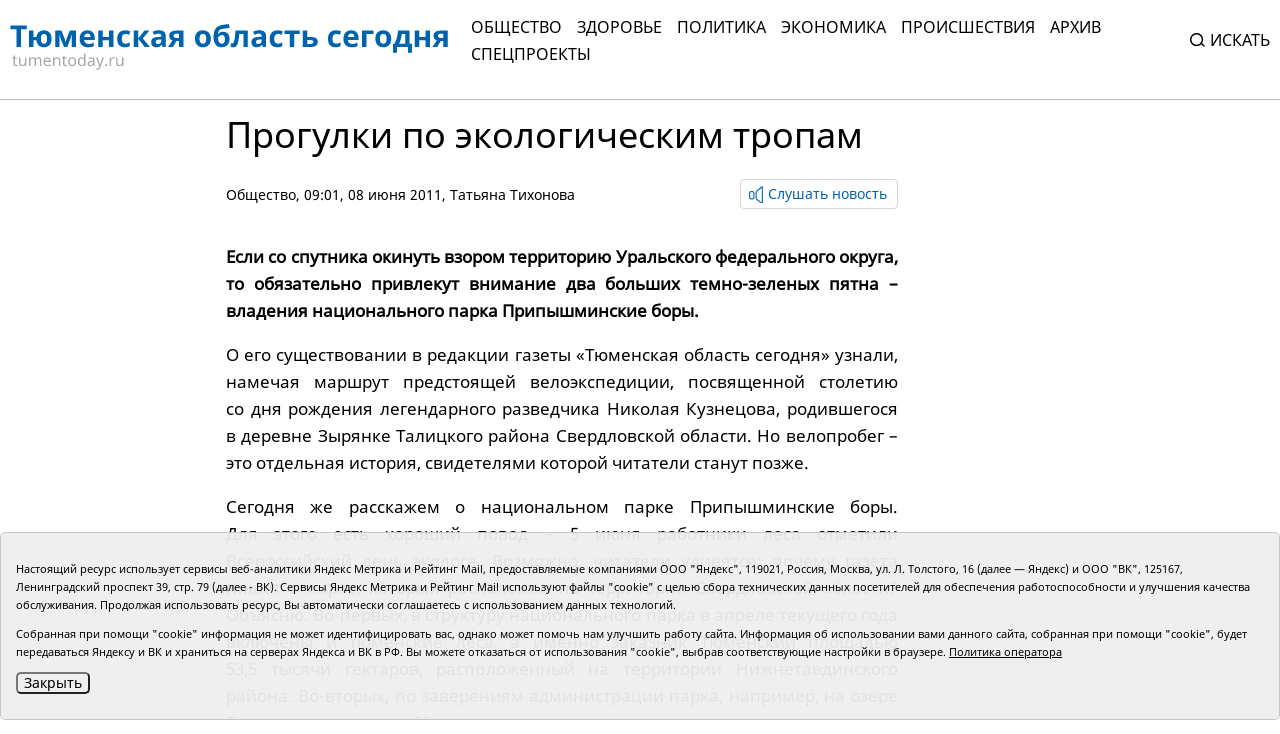

--- FILE ---
content_type: text/html;charset=UTF-8
request_url: https://tumentoday.ru/2011/06/08/%D0%BF%D1%80%D0%BE%D0%B3%D1%83%D0%BB%D0%BA%D0%B8-%D0%BF%D0%BE-%D1%8D%D0%BA%D0%BE%D0%BB%D0%BE%D0%B3%D0%B8%D1%87%D0%B5%D1%81%D0%BA%D0%B8%D0%BC-%D1%82%D1%80%D0%BE%D0%BF%D0%B0%D0%BC/
body_size: 12400
content:
<!DOCTYPE html>
<html lang="ru">
<head prefix="og: http://opengraphprotocol.org/schema#">
<link rel="stylesheet" href="/i/css/uikit.min.css?v231010">
<meta charset="UTF-8">
<meta http-equiv="X-UA-Compatible" content="ie=edge">
<meta name="viewport" content="width=device-width, user-scalable=no, initial-scale=1.0, maximum-scale=1.0, minimum-scale=1.0">
<meta name="robots" content="index, follow, max-image-preview:large, max-snippet:-1, max-video-preview:-1" />
<meta name="copyright" lang="ru" content="Тюменская область сегодня">
<meta name="author" content="Тюменская область сегодня">
<link rel="stylesheet" href="/i/tos/css/main.css?3.0.42">
<link rel="stylesheet" href="/i/tos/css/fix.css?4.3.37">
<link rel="apple-touch-icon" href="/i/tos/img/favicon.png">
<link rel="icon shortcut" href="/i/tos/img/favicon.svg" type="image/svg" >
<link rel="alternate icon shortcut" href="/i/tos/img/favicon.ico">
<!-- script type="text/javascript" src="https://code.giraff.io/data/widget-v2_tumentodayru.js" async></script -->
<!-- script src="https://widget.sparrow.ru/js/embed.js" async></script -->

<link rel="stylesheet" href="/i/js/slider/flickity.min.css">
<script src="/i/js/slider/flickity.pkgd.min.js"></script>
<script src="https://yastatic.net/pcode/adfox/loader.js" crossorigin="anonymous"></script>
<script src="https://yastatic.net/share2/share.js"></script>
<script async="" src="https://yandex.ru/ads/system/context.js"></script>
<script>
 window.yaContextCb = window.yaContextCb || []
</script>
<style>
.cookie-notification {
	position: fixed; background-color: rgba(239, 239, 239, .95); border:solid 1px #c6c6c6; bottom: 0px; color: black; 
	max-width:1440px; padding: 15px; box-sizing: border-box; border-radius: 5px;
	display: flex;
	justify-content: center;
	z-index:9999;
}
.cookie-notification_hidden_yes {display: none;}
.cookie-notification__header {margin-bottom: 10px;font-size: 90%;font-weight:bold;}
.cookie-notification__body {margin-bottom: 10px;}
.cookie-notification__body p {color:black;font-size:80%;}
.cookie-notification__button {border-radius: 5px;}
</style>

<title>Прогулки по экологическим тропам </title>

<meta name="description"  content='Прогулки по экологическим тропам '>
<meta name="description" content="Все новости Тюмени и Тюменской области: основные происшествия и события за сегодня, за неделю, тюменская служба новостей.">
<link rel="canonical" href="https://tumentoday.ru/2011/06/08/прогулки-по-экологическим-тропам/" />
<meta property="og:locale" content="ru_RU">
<meta property="og:type" content="article">
<meta property="og:title" content='Прогулки по экологическим тропам ' />
<meta property="og:site_name" content="Тюменская область сегодня">
<meta property="og:description" content="Все новости Тюмени и Тюменской области: основные происшествия и события за сегодня, за неделю, тюменская служба новостей.">
<meta property="og:url" content="https://tumentoday.ru/2011/06/08/прогулки-по-экологическим-тропам/">
<meta name="twitter:card" content="summary_large_image" />
<meta name="twitter:title" content='Прогулки по экологическим тропам ' />


<style>
.news-details-container iframe{width:100%!important; max-height:410px!important;}
.news-details-container p {text-align:justify;}
blockquote {font-style:normal !important;}
</style>
</head>

<body class="regular-version">
<header>
<div class="container">
	<div class="regular-eye-container">
	<div class="container">
        <div class="column"><a class="poor-eye-btn" href="#">Обычная версия сайта</a></div>
        <div class="column"><span class="label">Размер шрифта</span><a class="btn minus-font" href="#">–</a><a class="btn plus-font" href="#">+</a></div>
        <div class="column"><span class="label">Цветовая схема</span><a class="btn bright" href="#">A</a><a class="btn dark" href="#">A</a><a class="btn invert" href="#">A</a></div>
	</div>
	</div>

<div class="banner">
<!--AdFox START-->
<!--yandex_tumentoday.ru-->
<!--Площадка: Тюменская область сегодня / Основной раздел / Верхний баннер-->
<!--Категория: <не задана>-->
<!--Баннер: <не задана>-->
<!--Тип баннера: 100%х300 Turbo-->
<div id="adfox_175671125183847533"></div>
<script>
    window.yaContextCb.push(()=>{
        Ya.adfoxCode.create({
            ownerId: 377807,
            containerId: 'adfox_175671125183847533',
            params: {
                p1: 'colma',
                p2: 'gnhu',
                pfc: 'dmjvm',
                pfb: 'nzjml'
            }
        })
    })
</script>
</div>
<div class="header-container" id="top-menu">
<a href="/" class="logo"></a>
<div class="top-menu"><div class="close-menu"><a href="/">tumentoday.ru</a><i></i></div>
	<ul>
	<li><a href="/category/obschestvo/">Общество</a></li>
	<li><a href="/category/zdravoohranenie/">Здоровье</a></li>
	<li><a href="/category/vlast-i-politika/">Политика</a></li>
	<li><a href="/category/ekonomika/">Экономика</a></li>
	<li><a href="/category/pravoporyadok/">Происшествия</a></li>
	<li><a href="/today/">Архив</a></li>
	<li><a href="https://projects.tumentoday.ru/">СПЕЦПРОЕКТЫ</a></li>
	</ul>
	<div class="search-widget">
	<form method="get" action="/poisk/">
	<input class="query" type="text" name="q" autocomplete="off" placeholder="Искать" value="">
	<span><i></i>Искать</span>
	</form>
	</div>
	<ul class="extra-menu">
	<li><a href="/popular/">Популярное</a></li>
	<li><a href="/today/">Архив</a></li>
	<li><a href="/video-gallerei/">Видеогалерея</a></li>
	<li><a href="/journal/">Журналы</a></li>
	</ul>
</div>
<div class="burger"><i></i></div>
</div>

</div>
</header>
<main>
<div class="content">


<div class="container news-lazy-load-container">
<div class="news-details-container">
<div class="news-detail">

<div class="news-title">
<h1>Прогулки по экологическим тропам </h1>
<p class="announce"></p>
<div class="reading-btn">
<div class="info"><a href="/category/obschestvo/">Общество</a>, 09:01, 08 июня 2011, <a href="/author/Татьяна Тихонова">Татьяна Тихонова</a></div>
<div class="speak-button"><span class="speak-label hide"><i></i>Слушать новость</span>
<div class="speak-text">Прогулки по экологическим тропам . . <p>
<strong>
  Если со спутника окинуть взором территорию Уральского федерального округа, то обязательно привлекут внимание два больших темно-зеленых пятна – владения национального парка Припышминские боры.
 </strong>
</p>
<p>
 О его существовании в редакции газеты «Тюменская область сегодня» узнали, намечая маршрут предстоящей велоэкспедиции, посвященной столетию со дня рождения легендарного разведчика Николая Кузнецова, родившегося в деревне Зырянке Талицкого района Свердловской области. Но велопробег – это отдельная история, свидетелями которой читатели станут позже.
</p>
<p>
 Сегодня же расскажем о национальном парке Припышминские боры. Для этого есть хороший повод – 5 июня работники леса отметили Всероссийский день эколога. Возможно, читатели удивятся: почему газета пишет о парке, который расположен на территории Свердловской области? Объясню. Во-первых, в структуру национального парка в апреле текущего года включены и тюменские леса, а именно заказник Тюменский площадью 53,5 тысячи гектаров, расположенный на территории Нижнетавдинского района. Во-вторых, по заверениям администрации парка, например, на озере Гурино практически 90 процентов отдыхающих – жители нашего региона. Так что Припышминские боры можно считать и тюменским достоянием.
 <br/>
<h2 style="text-align: center;">
  Так сохраняют природу
 </h2>
<br/>
 Побывав в парке, могу рассказывать о нем часами. Здесь нет закатанной в асфальт земли. Все живет: торопятся куда-то муравьишки, прыгают, покачивая былинки, кузнечики и еще сотни неизвестных мне жучков и букашек. Осторожно ступаю, стараясь не затоптать какое-нибудь диковинное растение. Словно натертые воском, такие глянцевые и блестящие, одобряюще смотрят на меня листья кустарников. Как же это все называется? Пушистые еловые ветки – совсем не такие, что продают на рынке перед Новым годом. Щекочет ноздри тонкий аромат луговых трав вперемешку с сильным запахом хвои. Несмотря на щебет неисчислимых птиц и шелест листвы, после шума автомобильных шин и суетливого города тишина ошеломляет. Над головой – кусочки голубого неба промеж корабельных сосен, под ногами – пестрый ковер из трав. Уже налились пока еще зеленые ягодки лесной земляники. Скоро они, краснея, начнут источать одурманивающий городского жителя запах. Жаль, что нельзя взять его  с собой, запечатав в банку. Сберечь бы эту первозданную красоту...
</p>
<p>
 Как пояснил директор национального парка Припышминские боры Сергей Виноградов, для сохранения таких уникальных уголков природы государство и создает особо охраняемые природные территории. Они подразделяются на заповедники, национальные парки, заказники и отличаются друг от друга степенью охраны. Так, хозяйственная деятельность, въезд и вход строго воспрещены в заповедных местах, в национальных парках можно совершать пешие прогулки и знакомиться с флорой и фауной, а заказники образуют, чтобы сохранить популяцию определенных видов животных, птиц, насекомых, растений.
 <br/>
<h2 style="text-align: center;">
  О парке
 </h2>
<br/>
 Растительность парка носит таежный облик, на 43 процента он покрыт сосновыми борами. Здесь во много раз выше вероятность встретить лося, косулю, кабана, лисицу или зайца, чем на сопредельных территориях. 51 произрастающее в национальном парке растение считается редким и занесено в Красные книги России и Среднего Урала. Обслуживают огромное хозяйство всего 66 человек. Бессеребреники, беззаветно любящие лес  и свою работу, – так охарактеризовал коллег Сергей Серафимович.
</p>
<p>
 С основания трудится в парке метеоролог Вера Вахрушева. Пользуясь случаем, поинтересовалась у нее, каким будет начавшееся лето. «Не делаю официальных прогнозов, а лишь ежедневно собираю, храню и передаю в главный метеоцентр информацию о количестве выпавших осадков, температуре воздуха, атмосферном давлении», – рассказала Вера Борисовна. Однако прогнозом все-таки поделилась: «Судя по народным приметам и личному опыту, лето не станет аномальным: очень жарким, холодным или засушливым. Все будет в норме: и осадки, и температура. Кроме того, год обещает быть урожайным».
</p>
<p>
 Всю душу вкладывают в работу заместитель директора по научной части Татьяна Козлова и ее заместитель Наталья Дюбанова, биолог, ботаник и редактор газеты «Припышминские боры». В ведении Натальи Владимировны десятки коробок с аккуратными гербариями. Как она справляется с таким хозяйством, трудно даже представить. Интересные экскурсии по парку проводит инструктор по туризму Светлана Котлова.
</p>
<p>
 Несмотря на небольшую численность, обязанностей у работников парка немало. Каждый – специалист высокой пробы. Инспекторы следят за состоянием леса, оберегают его от пожаров и небрежных людей, вырубают больные деревья. В их ведении пчелопасека и карпятник – водоем, где разводят карпов. Они же проводят биотехнические мероприятия: косят сено, устраивают кормушки для птиц и зверей. Сеют рожь, овес, топинамбур, чтобы звери и птицы могли прокормиться в голодный год. Каждой божьей твари свое угощение: для косуль развешивают веники из сушеных трав и широколиственных деревьев, для боровой дичи организуют галечник (насыпают камешки, чтобы пища в желудке у птицы лучше перетиралась), для лосей, кабанов и зайцев насыпают солончаки.
</p>
<p>
 В национальном парке проводятся многочисленные научные изыскания. Специалисты из Уральского лесотехнического университета и Уральского ботанического сада изучают комаров и лягушек, растения и повадки зверей. Вскоре парк планирует провести и собственное детальное исследование: с момента создания пора оценить состояние лесных массивов, чтобы эффективно сочетать охрану природы и хозяйственную деятельность. Все же от леса должна быть для людей практическая польза, считает директор национального парка.
 <br/>
<h2 style="text-align: center;">
  Туризм и отдых
 </h2>
<br/>
 Среди главных целей парка Припышминские боры – экологическое просвещение населения и создание инфраструктуры для туризма и отдыха. С первой из названных задач справляются хорошо: не счесть проведенных со школьниками внеклассных часов, лекций, задушевных бесед, экскурсий в музей природы в Талице и экологических акций «Марш парков».
</p>
<p>
 С туризмом и отдыхом на территории дело обстоит сложнее. Собственного финансирования недостаточно, а частный бизнес не спешит занять здесь свою нишу.
</p>
<p>
 Как признается Сергей Серафимович, показать туристам есть что, но, к сожалению, нет достаточно развитой инфраструктуры, чтобы отдыхающий мог почувствовать себя комфортно и остановиться не на день-два, а дольше. В рекреационных зонах парка нет ни турбаз, ни гостиниц. Можно разбить палаточный лагерь или остановиться в лесничьей избушке. Самые излюбленные места, где отдыхают желающие, – озеро Гурино и Ургинский пруд, так называемый карпятник. Здесь оборудованы места для отдыха с беседками и мангалами, есть баня. Местные жители гуляют тут свадьбы, отмечают юбилеи и другие важные в жизни даты.
</p>
<p>
 Для наблюдательных, созерцательных людей в парке намечены четыре экологические тропы, но действует пока одна – «В гостях у леса» – протяженностью около трех с половиной километров.
</p>
<p>
 Маршрут начинается от санатория «Сосновый бор». Экскурсовод знакомит с памятниками природы, проводит по старовозрастным соснякам, рассказывает, как определяется возраст деревьев, показывает траншею, выкопанную во время войны пленными австрийцами, бобровую хатку, кормушки для зверья, границу казенных и частных лесов и проводит через речку Ломовку по подвесному мосту. Дух захватывает у многих. На участке есть и уникальное место, где плотность леса составляет 1000 кубов на гектар. Для сравнения, среднее значение – 300 кубов на гектар.
</p>
<p>
 У журналистов газеты «Тюменская область сегодня» велосипедный маршрут по территории национального парка и отдых на Талицкой даче еще впереди. Возможно, вдохновившись примером, по экологическим тропам парка пройдут и читатели. Первыми, например, стартуют вместе с журналистами любители природы – участники конкурса «Рыбацкие и охотничьи байки». Почему бы не порыбачить на знаменитом озере Гурино? Кто окажется самым удачливым? А кто возьмется сварить настоящую уху? Думаю, время покажет.
</p></div></div>
</div>
</div>

<div class="news-picture"></div>



<div class="news-text"><p>
<strong>
  Если со спутника окинуть взором территорию Уральского федерального округа, то обязательно привлекут внимание два больших темно-зеленых пятна – владения национального парка Припышминские боры.
 </strong>
</p>
<p>
 О его существовании в редакции газеты «Тюменская область сегодня» узнали, намечая маршрут предстоящей велоэкспедиции, посвященной столетию со дня рождения легендарного разведчика Николая Кузнецова, родившегося в деревне Зырянке Талицкого района Свердловской области. Но велопробег – это отдельная история, свидетелями которой читатели станут позже.
</p>
<p>
 Сегодня же расскажем о национальном парке Припышминские боры. Для этого есть хороший повод – 5 июня работники леса отметили Всероссийский день эколога. Возможно, читатели удивятся: почему газета пишет о парке, который расположен на территории Свердловской области? Объясню. Во-первых, в структуру национального парка в апреле текущего года включены и тюменские леса, а именно заказник Тюменский площадью 53,5 тысячи гектаров, расположенный на территории Нижнетавдинского района. Во-вторых, по заверениям администрации парка, например, на озере Гурино практически 90 процентов отдыхающих – жители нашего региона. Так что Припышминские боры можно считать и тюменским достоянием.
 <br/>
<h2 style="text-align: center;">
  Так сохраняют природу
 </h2>
<br/>
 Побывав в парке, могу рассказывать о нем часами. Здесь нет закатанной в асфальт земли. Все живет: торопятся куда-то муравьишки, прыгают, покачивая былинки, кузнечики и еще сотни неизвестных мне жучков и букашек. Осторожно ступаю, стараясь не затоптать какое-нибудь диковинное растение. Словно натертые воском, такие глянцевые и блестящие, одобряюще смотрят на меня листья кустарников. Как же это все называется? Пушистые еловые ветки – совсем не такие, что продают на рынке перед Новым годом. Щекочет ноздри тонкий аромат луговых трав вперемешку с сильным запахом хвои. Несмотря на щебет неисчислимых птиц и шелест листвы, после шума автомобильных шин и суетливого города тишина ошеломляет. Над головой – кусочки голубого неба промеж корабельных сосен, под ногами – пестрый ковер из трав. Уже налились пока еще зеленые ягодки лесной земляники. Скоро они, краснея, начнут источать одурманивающий городского жителя запах. Жаль, что нельзя взять его  с собой, запечатав в банку. Сберечь бы эту первозданную красоту...
</p>
<p>
 Как пояснил директор национального парка Припышминские боры Сергей Виноградов, для сохранения таких уникальных уголков природы государство и создает особо охраняемые природные территории. Они подразделяются на заповедники, национальные парки, заказники и отличаются друг от друга степенью охраны. Так, хозяйственная деятельность, въезд и вход строго воспрещены в заповедных местах, в национальных парках можно совершать пешие прогулки и знакомиться с флорой и фауной, а заказники образуют, чтобы сохранить популяцию определенных видов животных, птиц, насекомых, растений.
 <br/>
<h2 style="text-align: center;">
  О парке
 </h2>
<br/>
 Растительность парка носит таежный облик, на 43 процента он покрыт сосновыми борами. Здесь во много раз выше вероятность встретить лося, косулю, кабана, лисицу или зайца, чем на сопредельных территориях. 51 произрастающее в национальном парке растение считается редким и занесено в Красные книги России и Среднего Урала. Обслуживают огромное хозяйство всего 66 человек. Бессеребреники, беззаветно любящие лес  и свою работу, – так охарактеризовал коллег Сергей Серафимович.
</p>
<p>
 С основания трудится в парке метеоролог Вера Вахрушева. Пользуясь случаем, поинтересовалась у нее, каким будет начавшееся лето. «Не делаю официальных прогнозов, а лишь ежедневно собираю, храню и передаю в главный метеоцентр информацию о количестве выпавших осадков, температуре воздуха, атмосферном давлении», – рассказала Вера Борисовна. Однако прогнозом все-таки поделилась: «Судя по народным приметам и личному опыту, лето не станет аномальным: очень жарким, холодным или засушливым. Все будет в норме: и осадки, и температура. Кроме того, год обещает быть урожайным».
</p>
<p>
 Всю душу вкладывают в работу заместитель директора по научной части Татьяна Козлова и ее заместитель Наталья Дюбанова, биолог, ботаник и редактор газеты «Припышминские боры». В ведении Натальи Владимировны десятки коробок с аккуратными гербариями. Как она справляется с таким хозяйством, трудно даже представить. Интересные экскурсии по парку проводит инструктор по туризму Светлана Котлова.
</p>
<p>
 Несмотря на небольшую численность, обязанностей у работников парка немало. Каждый – специалист высокой пробы. Инспекторы следят за состоянием леса, оберегают его от пожаров и небрежных людей, вырубают больные деревья. В их ведении пчелопасека и карпятник – водоем, где разводят карпов. Они же проводят биотехнические мероприятия: косят сено, устраивают кормушки для птиц и зверей. Сеют рожь, овес, топинамбур, чтобы звери и птицы могли прокормиться в голодный год. Каждой божьей твари свое угощение: для косуль развешивают веники из сушеных трав и широколиственных деревьев, для боровой дичи организуют галечник (насыпают камешки, чтобы пища в желудке у птицы лучше перетиралась), для лосей, кабанов и зайцев насыпают солончаки.
</p>
<p>
 В национальном парке проводятся многочисленные научные изыскания. Специалисты из Уральского лесотехнического университета и Уральского ботанического сада изучают комаров и лягушек, растения и повадки зверей. Вскоре парк планирует провести и собственное детальное исследование: с момента создания пора оценить состояние лесных массивов, чтобы эффективно сочетать охрану природы и хозяйственную деятельность. Все же от леса должна быть для людей практическая польза, считает директор национального парка.
 <br/>
<h2 style="text-align: center;">
  Туризм и отдых
 </h2>
<br/>
 Среди главных целей парка Припышминские боры – экологическое просвещение населения и создание инфраструктуры для туризма и отдыха. С первой из названных задач справляются хорошо: не счесть проведенных со школьниками внеклассных часов, лекций, задушевных бесед, экскурсий в музей природы в Талице и экологических акций «Марш парков».
</p>
<p>
 С туризмом и отдыхом на территории дело обстоит сложнее. Собственного финансирования недостаточно, а частный бизнес не спешит занять здесь свою нишу.
</p>
<p>
 Как признается Сергей Серафимович, показать туристам есть что, но, к сожалению, нет достаточно развитой инфраструктуры, чтобы отдыхающий мог почувствовать себя комфортно и остановиться не на день-два, а дольше. В рекреационных зонах парка нет ни турбаз, ни гостиниц. Можно разбить палаточный лагерь или остановиться в лесничьей избушке. Самые излюбленные места, где отдыхают желающие, – озеро Гурино и Ургинский пруд, так называемый карпятник. Здесь оборудованы места для отдыха с беседками и мангалами, есть баня. Местные жители гуляют тут свадьбы, отмечают юбилеи и другие важные в жизни даты.
</p>
<p>
 Для наблюдательных, созерцательных людей в парке намечены четыре экологические тропы, но действует пока одна – «В гостях у леса» – протяженностью около трех с половиной километров.
</p>
<p>
 Маршрут начинается от санатория «Сосновый бор». Экскурсовод знакомит с памятниками природы, проводит по старовозрастным соснякам, рассказывает, как определяется возраст деревьев, показывает траншею, выкопанную во время войны пленными австрийцами, бобровую хатку, кормушки для зверья, границу казенных и частных лесов и проводит через речку Ломовку по подвесному мосту. Дух захватывает у многих. На участке есть и уникальное место, где плотность леса составляет 1000 кубов на гектар. Для сравнения, среднее значение – 300 кубов на гектар.
</p>
<p>
 У журналистов газеты «Тюменская область сегодня» велосипедный маршрут по территории национального парка и отдых на Талицкой даче еще впереди. Возможно, вдохновившись примером, по экологическим тропам парка пройдут и читатели. Первыми, например, стартуют вместе с журналистами любители природы – участники конкурса «Рыбацкие и охотничьи байки». Почему бы не порыбачить на знаменитом озере Гурино? Кто окажется самым удачливым? А кто возьмется сварить настоящую уху? Думаю, время покажет.
</p></div>



﻿

<div><span style="font-size:75%"></span></div>










<div style="margin-bottom:10px;">
<a class="all-news-btn" style="border-style:solid; border-width:1px; border-color:#c6c6c6;" href="https://podpiska.pochta.ru/press/%D0%9F6901">Оформить подписку на газету «Тюменская область сегодня»</a>
</div>

<p>
<div class="social-links"><div><p>Понравился материал?<br> Расскажи друзьям <span style="color:white;font-size:75%;">61168</span></p></div><div class="social"><div class="ya-share2" data-curtain data-size="l" data-shape="round" data-services="vkontakte,odnoklassniki"></div></div></div>

<div class="read-also">

<!-- <p>Читайте также</p> -->
	
	<!-- tag 0 l 0 maintagid  --> 
	
	<!-- test bychap obschestvo zero  tag 0 -->
	<div class="columns">
	
	<div class="news"><a href="/2026/01/25/25_yanvarya_v_tyumeni_budet_do_31_i_bez_osadkov/" class="card-link"></a>
	<div class="picture"><img src="/i/ncr230x175/212/267212/267212_2cfc8c37f453bce.jpg" alt=""></div>
	<div class="info"><h3>25 января в Тюмени будет до -31 и без осадков</h3><p>25 января</p></div></div>
	
	<div class="news"><a href="/2026/01/24/tyumenskiye_dizaynery_stanovyatsya_zakonodatelyami_mestnoy_mody/" class="card-link"></a>
	<div class="picture"><img src="/i/ncr230x175/210/267210/267210_2cfc8c191fa7a26.jpg" alt=""></div>
	<div class="info"><h3>Тюменские дизайнеры становятся законодателями местной моды</h3><p>24 января</p></div></div>
	
	</div>
</div>

<div class="center-banner">
<!--AdFox START-->
<!--yandex_tumentoday.ru-->
<!--Площадка: Тюменская область сегодня / Основной раздел / Баннер в середине-->
<!--Категория: <не задана>-->
<!--Баннер: <не задана>-->
<!--Тип баннера: 100%х300 Turbo-->
<div id="adfox_163696100458257989">
</div>
<script>
 window.yaContextCb.push(()=>{
        Ya.adfoxCode.create({
            ownerId: 377807,
            containerId: 'adfox_163696100458257989',
            params: {
                p1: 'colmb',
                p2: 'gnhu',
                pfc: 'dmjvm',
                pfb: 'jnbmh'
            }
        })
    })
</script>

</div>

            


<div class="partners-news">
<!-- Composite Start -->
<div id="M741167ScriptRootC1198974"></div>
<!-- <script src="https://jsc.lentainform.com/t/u/tumentoday.ru.1198974.js" async></script> -->
<!-- Composite End -->

</div>

</div>
</div>

<div class="right-column"></div>

<div class="banner">

</div>

</div>


</div></main>
<footer>
<div class="container">
<div class="footer-container">
<div class="first row">
	<div class="copyright">© АНО «Тюменская область сегодня», 2002-2026 г.</div>
	<div class="age-rating"><img src="/i/tos/img/age-rating.svg"  alt=""></div>
	<div class="publishing-since">Печатная версия газеты «Тюменская область сегодня» издается с 1998 года.</div>
	<div class="links">
	<div class="col">
		<div><a href="/today/">Архив новостей</a></div>
		<div><a href="/pages/novosti-tyumenskoj-oblasti-po-geografii/">Новости городов и районов ТО</a></div>
	</div>
	<div class="col">
		<div><a href="/pages/journal/">Журналы</a></div>
		<div><a href="/pages/editors/">Редакция</a></div>
		<div><a href="/rss/">RSS поток</a></div>
	</div>
	<div class="col">
		<div><a href="/pages/organizacii-tyumenskoj-oblasti-predostavlyayushie-gosuslugi/">Экстренные службы и Госучреждения</a></div>
		<div><a href="/pages/svedeniya-ob-organizacii/">Сведения об организации</a></div>
	</div>
	<div class="col">
		<!-- <div class="poor-eye-btn"><img src="/i/tos/img/eye.svg"/><a href="#">Версия для слабовидящих</a></div> -->
		<img alt="Orphus system" src="/i/orphus/orphus.png" width="80" height="15">
		<div style="font-size:80%">Если вы заметили ошибку, выделите мышкой текст и нажмите <span>Ctrl+Enter</span></div>
		<script type="text/javascript" src="/i/orphus/orphus.js?v=0.3"></script>

	</div>
	</div>
	<div class="social-links">
		<div><a href="https://vk.com/tos72/" target="_blank"><img src="/i/tos/img/social-vk.svg" alt=""></a></div>
		<div><a href="https://ok.ru/tumentoday/" target="_blank"><img src="/i/tos/img/social-ok.svg" alt=""></a></div>
		<div><a href="https://t.me/news_today72" target="_blank"><img src="/i/tos/img/social-telegram.png" alt=""></a></div>
	</div>
</div>
<div class="second row">
<div class="left">
<div>Главный редактор Рябков А.В.</div>
<div>Редакция: 625002, Тюмень, Осипенко, 81,</div>
<div>телефон (3452)49-00-18,</div>
<div>e-mail: tumentoday@obl72.ru</div>
</div>
<div class="right">
Адрес для писем: 625000, Россия, Тюмень, Почтамт, а/я 371. 
Для пресс-релизов: tumentoday@obl72.ru. Отдел писем: тел. (3452) 39-90-59. 
Отдел рекламы: тел. (3452) 39-90-51. 
Регистрация СМИ: Сетевое издание «Интернет-газета «Тюменская область сегодня», свидетельство о регистрации СМИ Эл № ФС77-64918 от 24.02.2016 выдано Федеральной службой по надзору в сфере связи, информационных технологий и массовых коммуникаций (Роскомнадзор). 
Учредитель: Автономная некоммерческая организация «Тюменская область сегодня». 
<a href="/i/docs/politika_pdn_tos2025.pdf">Политика оператора</a>
</div>
<div class="informers">
<div class="yandex">
<!-- Yandex.Metrika informer -->
<a href="https://metrika.yandex.ru/stat/?id=38195175&amp;from=informer" rel="nofollow" target="_blank">
<img alt="Яндекс.Метрика" class="ym-advanced-informer" data-cid="38195175" data-lang="ru" src="https://informer.yandex.ru/informer/38195175/3_0_606060FF_404040FF_1_pageviews" style="width:88px; height:31px; border:0;" title="Яндекс.Метрика: данные за сегодня (просмотры, визиты и уникальные посетители)"/>
</a>
 <!-- /Yandex.Metrika informer -->
</div>
<div class="liveinternet">
<!-- Top.Mail.Ru counter -->
<script type="text/javascript">
var _tmr = window._tmr || (window._tmr = []);
_tmr.push({id: "2536658", type: "pageView", start: (new Date()).getTime()});
(function (d, w, id) {
  if (d.getElementById(id)) return;
  var ts = d.createElement("script"); ts.type = "text/javascript"; ts.async = true; ts.id = id;
  ts.src = "https://top-fwz1.mail.ru/js/code.js";
  var f = function () {var s = d.getElementsByTagName("script")[0]; s.parentNode.insertBefore(ts, s);};
  if (w.opera == "[object Opera]") { d.addEventListener("DOMContentLoaded", f, false); } else { f(); }
})(document, window, "tmr-code");
</script>
<noscript><div><img src="https://top-fwz1.mail.ru/counter?id=2536658;js=na" style="position:absolute;left:-9999px;" alt="Top.Mail.Ru" /></div></noscript>
<!-- /Top.Mail.Ru counter -->
<!-- Top.Mail.Ru logo -->
<a href="https://top-fwz1.mail.ru/jump?from=2536658">
<img src="https://top-fwz1.mail.ru/counter?id=2536658;t=295;l=1" height="31" width="38" alt="Top.Mail.Ru" style="border:0;" /></a>
<!-- /Top.Mail.Ru logo -->
</div>
</div>

</div>
</div>
</div>
</footer>
<!--
	<script src="/i/js/slider/flickity.pkgd.min.js"></script>
	<script src="https://yastatic.net/pcode/adfox/loader.js" crossorigin="anonymous"></script>
	<script src="https://yastatic.net/share2/share.js"></script>
	<script async="" src="https://yandex.ru/ads/system/context.js"></script>
	<script>
	 window.yaContextCb = window.yaContextCb || []
	</script>
-->

<script src="/i/tos/js/main.js?3.0.25"></script>
<script src="/i/js/uikit.min.js"></script>
<script src="/i/tos/js/jquery.min.js"></script>
<script src="/i/tos/js/jquery.cookie.js"></script>

<div class="cookie-notification cookie-notification_hidden_yes row">
		<div class="cookie-notification__body col-md-12">
		<p>Настоящий ресурс использует сервисы веб-аналитики Яндекс Метрика и Рейтинг Mail, предоставляемые компаниями ООО "Яндекс", 119021, Россия, Москва, ул. Л. Толстого, 16 (далее — Яндекс) и ООО "ВК", 125167, Ленинградский проспект 39, стр. 79 (далее - ВК).
		Сервисы  Яндекс Метрика и Рейтинг Mail используют файлы "cookie" с целью сбора технических данных посетителей для обеспечения работоспособности и улучшения качества обслуживания.
		Продолжая использовать ресурс, Вы автоматически соглашаетесь с использованием данных технологий.</p>
		<p>Собранная при помощи "cookie" информация не может идентифицировать вас, однако может помочь нам улучшить работу сайта. Информация об использовании вами данного сайта, собранная при помощи "cookie", будет передаваться Яндексу и ВК и храниться на серверах Яндекса и ВК в РФ.
		Вы можете отказаться от использования "cookie", выбрав соответствующие настройки в браузере. <a href="/i/docs/politika_pdn_tos2025.pdf">Политика оператора</a></p>
		<button class="cookie-notification__button btn_send btn_small all-news-btn" id="yes">Закрыть</button>
		<!-- <button class="btn_send btn_small" id="yesno">Не согласен</button> -->
		</div>

</div>

    <script type="text/javascript">
        var YCid=38195175;

	(function(m,e,t,r,i,k,a){m[i]=m[i]||function(){(m[i].a=m[i].a||[]).push(arguments)};
	m[i].l=1*new Date(); for (var j = 0; j < document.scripts.length; j++) {if (document.scripts[j].src === r) { return; }}
	k=e.createElement(t),a=e.getElementsByTagName(t)[0],k.async=1,k.src=r,a.parentNode.insertBefore(k,a)})
	(window, document, "script", "https://mc.yandex.ru/metrika/tag.js", "ym");

        var messageElement = document.querySelector('.cookie-notification');
	initCounter();
        if (!$.cookie('agreement')) { showMessage(); } 
        function addClass (o, c) { var re = new RegExp("(^|\\s)" + c + "(\\s|$)", "g"); if (!o || re.test(o.className)) { return; } o.className = (o.className + " " + c).replace(/\s+/g, " ").replace(/(^ | $)/g, ""); }
        function removeClass (o, c) { var re = new RegExp('(^|\\s)' + c + '(\\s|$)', 'g'); if (!o) {return;} o.className = o.className.replace(re, '$1').replace(/\s+/g, ' ').replace(/(^ | $)/g, ''); }
        function hideMessage () { addClass(messageElement, 'cookie-notification_hidden_yes'); }
        function showMessage () { removeClass(messageElement, 'cookie-notification_hidden_yes'); }
        function saveAnswer (answer) { $.cookie('agreement', answer, {expires: 7, path: '/'}); hideMessage(); }
        function initCounter () { 
		ym(YCid, "init", {
		        clickmap:true,
			trackLinks:true,
			accurateTrackBounce:true
		});
		//saveAnswer(1); 
	}
        function destroyCounter () { 
		window['disableYaCounter'+YCid] = true; 
		console.log("Disabling yandex metrika");
		saveAnswer(0); 
	}
        document.querySelector('#yes').addEventListener('click', function () { saveAnswer(1); });
        //document.querySelector('#yes').addEventListener('click', function () { initCounter(); });
        //document.querySelector('#yesno').addEventListener('click', function () { destroyCounter(); });
    </script>
    <noscript><div><img src="https://mc.yandex.ru/watch/38195175" style="position:absolute; left:-9999px;" alt="" /></div></noscript>

</body>
</html>
